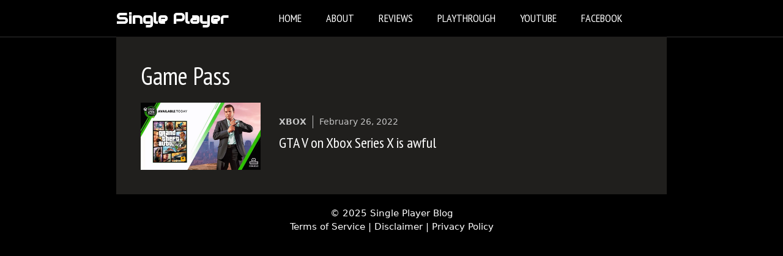

--- FILE ---
content_type: text/html; charset=utf-8
request_url: https://www.google.com/recaptcha/api2/aframe
body_size: 267
content:
<!DOCTYPE HTML><html><head><meta http-equiv="content-type" content="text/html; charset=UTF-8"></head><body><script nonce="_eXLoLzNPdLHAQZsUE-xuQ">/** Anti-fraud and anti-abuse applications only. See google.com/recaptcha */ try{var clients={'sodar':'https://pagead2.googlesyndication.com/pagead/sodar?'};window.addEventListener("message",function(a){try{if(a.source===window.parent){var b=JSON.parse(a.data);var c=clients[b['id']];if(c){var d=document.createElement('img');d.src=c+b['params']+'&rc='+(localStorage.getItem("rc::a")?sessionStorage.getItem("rc::b"):"");window.document.body.appendChild(d);sessionStorage.setItem("rc::e",parseInt(sessionStorage.getItem("rc::e")||0)+1);localStorage.setItem("rc::h",'1765166745804');}}}catch(b){}});window.parent.postMessage("_grecaptcha_ready", "*");}catch(b){}</script></body></html>